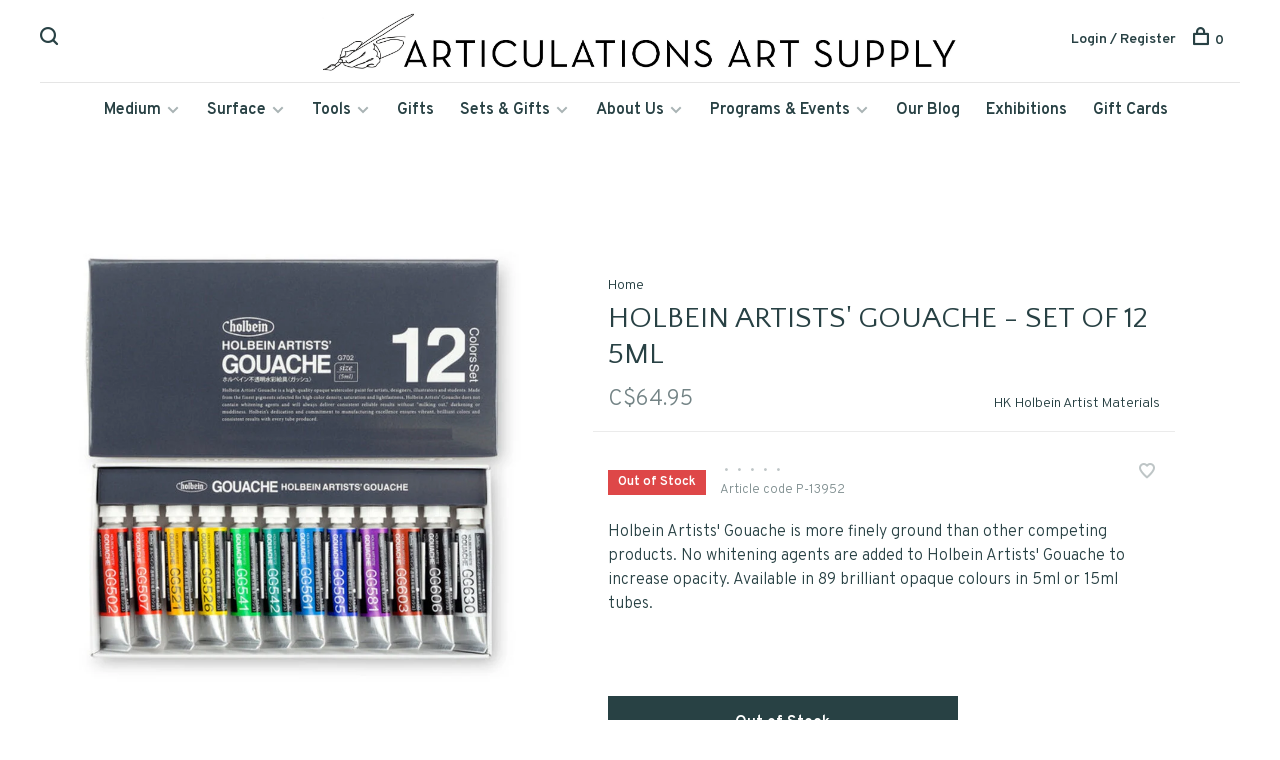

--- FILE ---
content_type: text/html;charset=utf-8
request_url: https://www.articulations.ca/holbein-designer-gouache-set-of-12-5ml.html
body_size: 12773
content:
<!DOCTYPE html>
<html lang="en">
  <head>
    
        
    <meta charset="utf-8"/>
<!-- [START] 'blocks/head.rain' -->
<!--

  (c) 2008-2026 Lightspeed Netherlands B.V.
  http://www.lightspeedhq.com
  Generated: 23-01-2026 @ 06:14:30

-->
<link rel="canonical" href="https://www.articulations.ca/holbein-designer-gouache-set-of-12-5ml.html"/>
<link rel="alternate" href="https://www.articulations.ca/index.rss" type="application/rss+xml" title="New products"/>
<meta name="robots" content="noodp,noydir"/>
<link href="https://g.page/ARTiculations?we" rel="publisher"/>
<meta name="google-site-verification" content="MIOI8D_7t4ZOik1UDIhlEuW5HVFglSySuxVhPno36ro"/>
<meta name="google-site-verification" content="-KntzuIGPYnwAdgMlC21FevodLLkgAp_bZ6YGVXlK5E"/>
<meta name="google-site-verification" content="5Rgxd2jeC4Pm5cDgJF4gUg-YfWKLNEf1klKEE9UDowQ"/>
<meta property="og:url" content="https://www.articulations.ca/holbein-designer-gouache-set-of-12-5ml.html?source=facebook"/>
<meta property="og:site_name" content="ARTiculations"/>
<meta property="og:title" content="Holbein Designer Gouache - Set of 12 5ml | ARTiculations Art Supply"/>
<meta property="og:description" content="Holbein Artists&#039; Gouache is more finely ground than other competing products. No whitening agents are added to Holbein Artists&#039; Gouache to increase opacity."/>
<meta property="og:image" content="https://cdn.shoplightspeed.com/shops/635931/files/57007212/hk-holbein-artist-materials-holbein-artists-gouach.jpg"/>
<!--[if lt IE 9]>
<script src="https://cdn.shoplightspeed.com/assets/html5shiv.js?2025-02-20"></script>
<![endif]-->
<!-- [END] 'blocks/head.rain' -->
        
        	<meta name="p:domain_verify" content="pinterest-site-verification=751e614af6493a503ba7bd338246da61"/>
        
        
          <meta property="product:brand" content="HK Holbein Artist Materials">            <meta property="product:condition" content="new">
      <meta property="product:price:amount" content="64.95">
      <meta property="product:price:currency" content="CAD">
      <meta property="product:retailer_item_id" content="HK-279-G702">        
    <title>Holbein Designer Gouache - Set of 12 5ml | ARTiculations Art Supply - ARTiculations</title>
    <meta name="description" content="Holbein Artists&#039; Gouache is more finely ground than other competing products. No whitening agents are added to Holbein Artists&#039; Gouache to increase opacity." />
    <meta name="keywords" content="HK, Holbein, Artist, Materials, Holbein, Artists&#039;, Gouache, -, Set, of, 12, 5ml" />
    <meta http-equiv="X-UA-Compatible" content="ie=edge">
    <meta name="viewport" content="width=device-width, initial-scale=1.0">
    <meta name="apple-mobile-web-app-capable" content="yes">
    <meta name="apple-mobile-web-app-status-bar-style" content="black">
    <meta name="viewport" content="width=device-width, initial-scale=1, maximum-scale=1, user-scalable=0"/>

    <link rel="shortcut icon" href="https://cdn.shoplightspeed.com/shops/635931/themes/6715/v/146455/assets/favicon.ico?20210218200411" type="image/x-icon" />
    
      	<link rel="preconnect" href="https://fonts.googleapis.com">
		<link rel="preconnect" href="https://fonts.gstatic.com" crossorigin>
  	    <link href='//fonts.googleapis.com/css?family=Overpass:400,400i,300,500,600,700,700i,800,900|Quattrocento%20Sans:400,400i,300,500,600,700,700i,800,900' rel='stylesheet' type='text/css'>
    
    <link rel="stylesheet" href="https://cdn.shoplightspeed.com/assets/gui-2-0.css?2025-02-20" />
    <link rel="stylesheet" href="https://cdn.shoplightspeed.com/assets/gui-responsive-2-0.css?2025-02-20" /> 
    <link rel="stylesheet" href="https://cdn.shoplightspeed.com/shops/635931/themes/6715/assets/style.css?2026011721492420201219173038">
    <link rel="stylesheet" href="https://cdn.shoplightspeed.com/shops/635931/themes/6715/assets/settings.css?2026011721492420201219173038" />
    <link rel="stylesheet" href="https://cdn.shoplightspeed.com/shops/635931/themes/6715/assets/custom.css?2026011721492420201219173038" />
    
    <script src="//ajax.googleapis.com/ajax/libs/jquery/3.0.0/jquery.min.js"></script>
    <script>
      	if( !window.jQuery ) document.write('<script src="https://cdn.shoplightspeed.com/shops/635931/themes/6715/assets/jquery-3.0.0.min.js?2026011721492420201219173038"><\/script>');
    </script>
    <script src="//cdn.jsdelivr.net/npm/js-cookie@2/src/js.cookie.min.js"></script>
    
    <script src="https://cdn.shoplightspeed.com/assets/gui.js?2025-02-20"></script>
    <script src="https://cdn.shoplightspeed.com/assets/gui-responsive-2-0.js?2025-02-20"></script>
    <script src="https://cdn.shoplightspeed.com/shops/635931/themes/6715/assets/scripts-min.js?2026011721492420201219173038"></script>
    
        
         
  </head>
  <body class="page-holbein-designer-gouache---set-of-12-5ml-%7C-articulations-art-supply">
    
        
    <div class="page-content">
      
                                      	      	              	      	      	            
      <script>
      var product_image_size = '660x660x1',
          product_image_thumb = '132x132x1',
          product_in_stock_label = 'In stock',
          product_backorder_label = 'On backorder',
      		product_out_of_stock_label = 'Out of Stock',
          product_multiple_variant_label = 'View all product options',
          show_variant_picker = 1,
          display_variants_on_product_card = 1,
          display_variant_picker_on = 'all',
          show_newsletter_promo_popup = 1,
          newsletter_promo_delay = '15000',
          newsletter_promo_hide_until = '3',
      		currency_format = 'C$',
          number_format = '0,0.00',
      		shop_url = 'https://www.articulations.ca/',
          shop_id = '635931',
        	readmore = 'Read more',
          search_url = "https://www.articulations.ca/search/",
          search_empty = 'No products found',
                    view_all_results = 'View all results';
    	</script>
			
      

<div class="mobile-nav-overlay"></div>

<header class="site-header site-header-lg menu-bottom-layout menu-bottom-layout-center has-mobile-logo">
  
    <nav class="secondary-nav nav-style secondary-nav-left">
    <div class="search-header secondary-style">
      <form action="https://www.articulations.ca/search/" method="get" id="searchForm">
        <input type="text" name="q" autocomplete="off" value="" placeholder="Search for product">
        <a href="#" class="search-close">Close</a>
        <div class="search-results"></div>
      </form>
    </div>
    
    <ul>
    
      <li class="search-trigger-item">
        <a href="#" title="Search" class="search-trigger"><span class="nc-icon-mini ui-1_zoom"></span></a>
      </li>
    </ul>

    
    
  </nav>
    
  <a href="https://www.articulations.ca/" class="logo logo-lg logo-center">
          <img src="https://cdn.shoplightspeed.com/shops/635931/themes/6715/v/200849/assets/logo.png?20210222181318" alt="ARTiculations" class="logo-image">
    	      	<img src="https://cdn.shoplightspeed.com/shops/635931/themes/6715/v/213666/assets/logo-white.png?20210310045502" alt="ARTiculations" class="logo-image logo-image-white">
    	      <img src="https://cdn.shoplightspeed.com/shops/635931/themes/6715/v/213666/assets/logo-white.png?20210310045502" alt="ARTiculations" class="logo-image logo-image-white">
              <img src="https://cdn.shoplightspeed.com/shops/635931/themes/6715/v/146455/assets/logo-mobile.png?20210218200411" alt="ARTiculations" class="logo-image-mobile">
      </a>

  <nav class="main-nav nav-style">
    <ul>
      
                  	
      	                <li class="menu-item-category-2551649 has-child">
          <a href="https://www.articulations.ca/medium/">Medium</a>
          <button class="mobile-menu-subopen"><span class="nc-icon-mini arrows-3_small-down"></span></button>                    <ul class="">
                          <li class="subsubitem has-child">
                <a class="underline-hover" href="https://www.articulations.ca/medium/acrylic/" title="Acrylic">Acrylic</a>
                <button class="mobile-menu-subopen"><span class="nc-icon-mini arrows-3_small-down"></span></button>                                <ul class="">
                                      <li class="subsubitem">
                      <a class="underline-hover" href="https://www.articulations.ca/medium/acrylic/heavy-body/" title="Heavy Body">Heavy Body</a>
                    </li>
                                      <li class="subsubitem">
                      <a class="underline-hover" href="https://www.articulations.ca/medium/acrylic/matte-acrylic/" title="Matte Acrylic">Matte Acrylic</a>
                    </li>
                                      <li class="subsubitem">
                      <a class="underline-hover" href="https://www.articulations.ca/medium/acrylic/fluid/" title="Fluid">Fluid</a>
                    </li>
                                      <li class="subsubitem">
                      <a class="underline-hover" href="https://www.articulations.ca/medium/acrylic/ink/" title="Ink">Ink</a>
                    </li>
                                      <li class="subsubitem">
                      <a class="underline-hover" href="https://www.articulations.ca/medium/acrylic/gouache/" title="Gouache">Gouache</a>
                    </li>
                                      <li class="subsubitem">
                      <a class="underline-hover" href="https://www.articulations.ca/medium/acrylic/markers/" title="Markers">Markers</a>
                    </li>
                                      <li class="subsubitem">
                      <a class="underline-hover" href="https://www.articulations.ca/medium/acrylic/gels-mediums/" title="Gels &amp; Mediums">Gels &amp; Mediums</a>
                    </li>
                                  </ul>
                              </li>
                          <li class="subsubitem has-child">
                <a class="underline-hover" href="https://www.articulations.ca/medium/oil/" title="Oil">Oil</a>
                <button class="mobile-menu-subopen"><span class="nc-icon-mini arrows-3_small-down"></span></button>                                <ul class="">
                                      <li class="subsubitem">
                      <a class="underline-hover" href="https://www.articulations.ca/medium/oil/paint/" title="Paint">Paint</a>
                    </li>
                                      <li class="subsubitem">
                      <a class="underline-hover" href="https://www.articulations.ca/medium/oil/pigment-sticks/" title="Pigment Sticks">Pigment Sticks</a>
                    </li>
                                      <li class="subsubitem">
                      <a class="underline-hover" href="https://www.articulations.ca/medium/oil/mediums-solvents/" title="Mediums &amp; Solvents">Mediums &amp; Solvents</a>
                    </li>
                                  </ul>
                              </li>
                          <li class="subsubitem has-child">
                <a class="underline-hover" href="https://www.articulations.ca/medium/watercolour/" title="Watercolour">Watercolour</a>
                <button class="mobile-menu-subopen"><span class="nc-icon-mini arrows-3_small-down"></span></button>                                <ul class="">
                                      <li class="subsubitem">
                      <a class="underline-hover" href="https://www.articulations.ca/medium/watercolour/paint/" title="Paint">Paint</a>
                    </li>
                                      <li class="subsubitem">
                      <a class="underline-hover" href="https://www.articulations.ca/medium/watercolour/pencils/" title="Pencils">Pencils</a>
                    </li>
                                      <li class="subsubitem">
                      <a class="underline-hover" href="https://www.articulations.ca/medium/watercolour/mediums/" title="Mediums">Mediums</a>
                    </li>
                                  </ul>
                              </li>
                          <li class="subsubitem has-child">
                <a class="underline-hover" href="https://www.articulations.ca/medium/gouache/" title="Gouache">Gouache</a>
                <button class="mobile-menu-subopen"><span class="nc-icon-mini arrows-3_small-down"></span></button>                                <ul class="">
                                      <li class="subsubitem">
                      <a class="underline-hover" href="https://www.articulations.ca/medium/gouache/traditional/" title="Traditional">Traditional</a>
                    </li>
                                      <li class="subsubitem">
                      <a class="underline-hover" href="https://www.articulations.ca/medium/gouache/acrylic/" title="Acrylic">Acrylic</a>
                    </li>
                                  </ul>
                              </li>
                          <li class="subsubitem has-child">
                <a class="underline-hover" href="https://www.articulations.ca/medium/encaustic-wax/" title="Encaustic &amp; Wax">Encaustic &amp; Wax</a>
                <button class="mobile-menu-subopen"><span class="nc-icon-mini arrows-3_small-down"></span></button>                                <ul class="">
                                      <li class="subsubitem">
                      <a class="underline-hover" href="https://www.articulations.ca/medium/encaustic-wax/paint/" title="Paint">Paint</a>
                    </li>
                                      <li class="subsubitem">
                      <a class="underline-hover" href="https://www.articulations.ca/medium/encaustic-wax/mediums-grounds/" title="Mediums &amp; Grounds">Mediums &amp; Grounds</a>
                    </li>
                                  </ul>
                              </li>
                          <li class="subsubitem has-child">
                <a class="underline-hover" href="https://www.articulations.ca/medium/pastels/" title="Pastels">Pastels</a>
                <button class="mobile-menu-subopen"><span class="nc-icon-mini arrows-3_small-down"></span></button>                                <ul class="">
                                      <li class="subsubitem">
                      <a class="underline-hover" href="https://www.articulations.ca/medium/pastels/oil-pastels/" title="Oil Pastels">Oil Pastels</a>
                    </li>
                                      <li class="subsubitem">
                      <a class="underline-hover" href="https://www.articulations.ca/medium/pastels/soft-pastels/" title="Soft Pastels">Soft Pastels</a>
                    </li>
                                      <li class="subsubitem">
                      <a class="underline-hover" href="https://www.articulations.ca/medium/pastels/pastel-pencils/" title="Pastel Pencils">Pastel Pencils</a>
                    </li>
                                  </ul>
                              </li>
                          <li class="subsubitem has-child">
                <a class="underline-hover" href="https://www.articulations.ca/medium/ink/" title="Ink">Ink</a>
                <button class="mobile-menu-subopen"><span class="nc-icon-mini arrows-3_small-down"></span></button>                                <ul class="">
                                      <li class="subsubitem">
                      <a class="underline-hover" href="https://www.articulations.ca/medium/ink/printmaking/" title="Printmaking">Printmaking</a>
                    </li>
                                      <li class="subsubitem">
                      <a class="underline-hover" href="https://www.articulations.ca/medium/ink/acrylic/" title="Acrylic">Acrylic</a>
                    </li>
                                      <li class="subsubitem">
                      <a class="underline-hover" href="https://www.articulations.ca/medium/ink/drawing-ink/" title="Drawing Ink">Drawing Ink</a>
                    </li>
                                      <li class="subsubitem">
                      <a class="underline-hover" href="https://www.articulations.ca/medium/ink/liquid-watercolour/" title="Liquid Watercolour">Liquid Watercolour</a>
                    </li>
                                  </ul>
                              </li>
                          <li class="subsubitem has-child">
                <a class="underline-hover" href="https://www.articulations.ca/medium/pencils-sticks/" title="Pencils &amp; Sticks">Pencils &amp; Sticks</a>
                <button class="mobile-menu-subopen"><span class="nc-icon-mini arrows-3_small-down"></span></button>                                <ul class="">
                                      <li class="subsubitem">
                      <a class="underline-hover" href="https://www.articulations.ca/medium/pencils-sticks/carbon-charcoal-graphite/" title="Carbon, Charcoal &amp; Graphite">Carbon, Charcoal &amp; Graphite</a>
                    </li>
                                      <li class="subsubitem">
                      <a class="underline-hover" href="https://www.articulations.ca/medium/pencils-sticks/colour-pencils/" title="Colour Pencils">Colour Pencils</a>
                    </li>
                                      <li class="subsubitem">
                      <a class="underline-hover" href="https://www.articulations.ca/medium/pencils-sticks/chalk-pastel/" title="Chalk Pastel">Chalk Pastel</a>
                    </li>
                                      <li class="subsubitem">
                      <a class="underline-hover" href="https://www.articulations.ca/medium/pencils-sticks/water-soluble/" title="Water-Soluble">Water-Soluble</a>
                    </li>
                                  </ul>
                              </li>
                          <li class="subsubitem has-child">
                <a class="underline-hover" href="https://www.articulations.ca/medium/markers-pens/" title="Markers &amp; Pens">Markers &amp; Pens</a>
                <button class="mobile-menu-subopen"><span class="nc-icon-mini arrows-3_small-down"></span></button>                                <ul class="">
                                      <li class="subsubitem">
                      <a class="underline-hover" href="https://www.articulations.ca/medium/markers-pens/felt-tip/" title="Felt Tip">Felt Tip</a>
                    </li>
                                      <li class="subsubitem">
                      <a class="underline-hover" href="https://www.articulations.ca/medium/markers-pens/brush-pens/" title="Brush Pens">Brush Pens</a>
                    </li>
                                      <li class="subsubitem">
                      <a class="underline-hover" href="https://www.articulations.ca/medium/markers-pens/acrylic-markers/" title="Acrylic Markers">Acrylic Markers</a>
                    </li>
                                      <li class="subsubitem">
                      <a class="underline-hover" href="https://www.articulations.ca/medium/markers-pens/dip-pens-nibs/" title="Dip Pens &amp; Nibs">Dip Pens &amp; Nibs</a>
                    </li>
                                  </ul>
                              </li>
                      </ul>
                  </li>
                <li class="menu-item-category-2551660 has-child">
          <a href="https://www.articulations.ca/surface/">Surface</a>
          <button class="mobile-menu-subopen"><span class="nc-icon-mini arrows-3_small-down"></span></button>                    <ul class="">
                          <li class="subsubitem has-child">
                <a class="underline-hover" href="https://www.articulations.ca/surface/paper/" title="Paper">Paper</a>
                <button class="mobile-menu-subopen"><span class="nc-icon-mini arrows-3_small-down"></span></button>                                <ul class="">
                                      <li class="subsubitem">
                      <a class="underline-hover" href="https://www.articulations.ca/surface/paper/watercolour/" title="Watercolour">Watercolour</a>
                    </li>
                                      <li class="subsubitem">
                      <a class="underline-hover" href="https://www.articulations.ca/surface/paper/japanese/" title="Japanese">Japanese</a>
                    </li>
                                      <li class="subsubitem">
                      <a class="underline-hover" href="https://www.articulations.ca/surface/paper/sketchbooks/" title="Sketchbooks">Sketchbooks</a>
                    </li>
                                      <li class="subsubitem">
                      <a class="underline-hover" href="https://www.articulations.ca/surface/paper/pads-blocks/" title="Pads &amp; Blocks">Pads &amp; Blocks</a>
                    </li>
                                      <li class="subsubitem">
                      <a class="underline-hover" href="https://www.articulations.ca/surface/paper/paper-sheet/" title="Paper Sheet">Paper Sheet</a>
                    </li>
                                      <li class="subsubitem">
                      <a class="underline-hover" href="https://www.articulations.ca/surface/paper/mini-sketchbooks/" title="Mini Sketchbooks">Mini Sketchbooks</a>
                    </li>
                                      <li class="subsubitem">
                      <a class="underline-hover" href="https://www.articulations.ca/surface/paper/journals/" title="Journals">Journals</a>
                    </li>
                                      <li class="subsubitem">
                      <a class="underline-hover" href="https://www.articulations.ca/surface/paper/decorative/" title="Decorative">Decorative</a>
                    </li>
                                      <li class="subsubitem">
                      <a class="underline-hover" href="https://www.articulations.ca/surface/paper/blank-cards-envelopes/" title="Blank Cards &amp; Envelopes">Blank Cards &amp; Envelopes</a>
                    </li>
                                  </ul>
                              </li>
                          <li class="subsubitem has-child">
                <a class="underline-hover" href="https://www.articulations.ca/surface/canvas-linen/" title="Canvas &amp; Linen">Canvas &amp; Linen</a>
                <button class="mobile-menu-subopen"><span class="nc-icon-mini arrows-3_small-down"></span></button>                                <ul class="">
                                      <li class="subsubitem">
                      <a class="underline-hover" href="https://www.articulations.ca/surface/canvas-linen/stretched/" title="Stretched">Stretched</a>
                    </li>
                                      <li class="subsubitem">
                      <a class="underline-hover" href="https://www.articulations.ca/surface/canvas-linen/pads/" title="Pads">Pads</a>
                    </li>
                                      <li class="subsubitem">
                      <a class="underline-hover" href="https://www.articulations.ca/surface/canvas-linen/mounted/" title="Mounted">Mounted</a>
                    </li>
                                      <li class="subsubitem">
                      <a class="underline-hover" href="https://www.articulations.ca/surface/canvas-linen/canvas-pliers/" title="Canvas Pliers">Canvas Pliers</a>
                    </li>
                                  </ul>
                              </li>
                          <li class="subsubitem has-child">
                <a class="underline-hover" href="https://www.articulations.ca/surface/panels-boards/" title="Panels &amp; Boards">Panels &amp; Boards</a>
                <button class="mobile-menu-subopen"><span class="nc-icon-mini arrows-3_small-down"></span></button>                                <ul class="">
                                      <li class="subsubitem">
                      <a class="underline-hover" href="https://www.articulations.ca/surface/panels-boards/cradled-panels/" title="Cradled Panels">Cradled Panels</a>
                    </li>
                                      <li class="subsubitem">
                      <a class="underline-hover" href="https://www.articulations.ca/surface/panels-boards/boards/" title="Boards">Boards</a>
                    </li>
                                      <li class="subsubitem">
                      <a class="underline-hover" href="https://www.articulations.ca/surface/panels-boards/acm/" title="ACM">ACM</a>
                    </li>
                                  </ul>
                              </li>
                          <li class="subsubitem has-child">
                <a class="underline-hover" href="https://www.articulations.ca/surface/grounds/" title="Grounds">Grounds</a>
                <button class="mobile-menu-subopen"><span class="nc-icon-mini arrows-3_small-down"></span></button>                                <ul class="">
                                      <li class="subsubitem">
                      <a class="underline-hover" href="https://www.articulations.ca/surface/grounds/oil/" title="Oil">Oil</a>
                    </li>
                                      <li class="subsubitem">
                      <a class="underline-hover" href="https://www.articulations.ca/surface/grounds/acrylic/" title="Acrylic">Acrylic</a>
                    </li>
                                      <li class="subsubitem">
                      <a class="underline-hover" href="https://www.articulations.ca/surface/grounds/water-based-paints/" title="Water-Based Paints">Water-Based Paints</a>
                    </li>
                                      <li class="subsubitem">
                      <a class="underline-hover" href="https://www.articulations.ca/surface/grounds/sizing/" title="Sizing">Sizing</a>
                    </li>
                                  </ul>
                              </li>
                          <li class="subsubitem has-child">
                <a class="underline-hover" href="https://www.articulations.ca/surface/varnishes-fixatives/" title="Varnishes &amp; Fixatives">Varnishes &amp; Fixatives</a>
                <button class="mobile-menu-subopen"><span class="nc-icon-mini arrows-3_small-down"></span></button>                                <ul class="">
                                      <li class="subsubitem">
                      <a class="underline-hover" href="https://www.articulations.ca/surface/varnishes-fixatives/oil/" title="Oil">Oil</a>
                    </li>
                                      <li class="subsubitem">
                      <a class="underline-hover" href="https://www.articulations.ca/surface/varnishes-fixatives/acrylic/" title="Acrylic">Acrylic</a>
                    </li>
                                      <li class="subsubitem">
                      <a class="underline-hover" href="https://www.articulations.ca/surface/varnishes-fixatives/pastel/" title="Pastel">Pastel</a>
                    </li>
                                      <li class="subsubitem">
                      <a class="underline-hover" href="https://www.articulations.ca/surface/varnishes-fixatives/dry-media/" title="Dry Media">Dry Media</a>
                    </li>
                                  </ul>
                              </li>
                      </ul>
                  </li>
                <li class="menu-item-category-2551657 has-child">
          <a href="https://www.articulations.ca/tools/">Tools</a>
          <button class="mobile-menu-subopen"><span class="nc-icon-mini arrows-3_small-down"></span></button>                    <ul class="">
                          <li class="subsubitem has-child">
                <a class="underline-hover" href="https://www.articulations.ca/tools/brushes/" title="Brushes">Brushes</a>
                <button class="mobile-menu-subopen"><span class="nc-icon-mini arrows-3_small-down"></span></button>                                <ul class="">
                                      <li class="subsubitem">
                      <a class="underline-hover" href="https://www.articulations.ca/tools/brushes/oil/" title="Oil">Oil</a>
                    </li>
                                      <li class="subsubitem">
                      <a class="underline-hover" href="https://www.articulations.ca/tools/brushes/acrylic/" title="Acrylic">Acrylic</a>
                    </li>
                                      <li class="subsubitem">
                      <a class="underline-hover" href="https://www.articulations.ca/tools/brushes/watercolour-gouache/" title="Watercolour &amp; Gouache">Watercolour &amp; Gouache</a>
                    </li>
                                      <li class="subsubitem">
                      <a class="underline-hover" href="https://www.articulations.ca/tools/brushes/ink/" title="Ink">Ink</a>
                    </li>
                                      <li class="subsubitem">
                      <a class="underline-hover" href="https://www.articulations.ca/tools/brushes/priming-varnishing/" title="Priming &amp; Varnishing">Priming &amp; Varnishing</a>
                    </li>
                                      <li class="subsubitem">
                      <a class="underline-hover" href="https://www.articulations.ca/tools/brushes/storage/" title="Storage">Storage</a>
                    </li>
                                      <li class="subsubitem">
                      <a class="underline-hover" href="https://www.articulations.ca/tools/brushes/brush-care/" title="Brush Care">Brush Care</a>
                    </li>
                                  </ul>
                              </li>
                          <li class="subsubitem has-child">
                <a class="underline-hover" href="https://www.articulations.ca/tools/painting-tools/" title="Painting Tools">Painting Tools</a>
                <button class="mobile-menu-subopen"><span class="nc-icon-mini arrows-3_small-down"></span></button>                                <ul class="">
                                      <li class="subsubitem">
                      <a class="underline-hover" href="https://www.articulations.ca/tools/painting-tools/easels-pochade-boxes/" title="Easels &amp; Pochade Boxes">Easels &amp; Pochade Boxes</a>
                    </li>
                                      <li class="subsubitem">
                      <a class="underline-hover" href="https://www.articulations.ca/tools/painting-tools/palette-knives/" title="Palette Knives">Palette Knives</a>
                    </li>
                                      <li class="subsubitem">
                      <a class="underline-hover" href="https://www.articulations.ca/tools/painting-tools/palettes-studio-tools/" title="Palettes &amp; Studio Tools">Palettes &amp; Studio Tools</a>
                    </li>
                                      <li class="subsubitem">
                      <a class="underline-hover" href="https://www.articulations.ca/tools/painting-tools/paint-making/" title="Paint Making">Paint Making</a>
                    </li>
                                      <li class="subsubitem">
                      <a class="underline-hover" href="https://www.articulations.ca/tools/painting-tools/composition/" title="Composition">Composition</a>
                    </li>
                                  </ul>
                              </li>
                          <li class="subsubitem has-child">
                <a class="underline-hover" href="https://www.articulations.ca/tools/drawing-tools/" title="Drawing Tools">Drawing Tools</a>
                <button class="mobile-menu-subopen"><span class="nc-icon-mini arrows-3_small-down"></span></button>                                <ul class="">
                                      <li class="subsubitem">
                      <a class="underline-hover" href="https://www.articulations.ca/tools/drawing-tools/erasers-sharpeners/" title="Erasers &amp; Sharpeners">Erasers &amp; Sharpeners</a>
                    </li>
                                      <li class="subsubitem">
                      <a class="underline-hover" href="https://www.articulations.ca/tools/drawing-tools/holders-extenders/" title="Holders &amp; Extenders">Holders &amp; Extenders</a>
                    </li>
                                      <li class="subsubitem">
                      <a class="underline-hover" href="https://www.articulations.ca/tools/drawing-tools/measuring/" title="Measuring">Measuring</a>
                    </li>
                                  </ul>
                              </li>
                          <li class="subsubitem">
                <a class="underline-hover" href="https://www.articulations.ca/tools/tape-adhesives-cutting/" title="Tape, Adhesives &amp; Cutting">Tape, Adhesives &amp; Cutting</a>
                                              </li>
                          <li class="subsubitem">
                <a class="underline-hover" href="https://www.articulations.ca/tools/book-binding/" title="Book Binding">Book Binding</a>
                                              </li>
                          <li class="subsubitem has-child">
                <a class="underline-hover" href="https://www.articulations.ca/tools/relief-printing/" title="Relief Printing">Relief Printing</a>
                <button class="mobile-menu-subopen"><span class="nc-icon-mini arrows-3_small-down"></span></button>                                <ul class="">
                                      <li class="subsubitem">
                      <a class="underline-hover" href="https://www.articulations.ca/tools/relief-printing/brayers-barens-carving/" title="Brayers, Barens &amp; Carving">Brayers, Barens &amp; Carving</a>
                    </li>
                                      <li class="subsubitem">
                      <a class="underline-hover" href="https://www.articulations.ca/tools/relief-printing/mounted-linoleum/" title="Mounted Linoleum">Mounted Linoleum</a>
                    </li>
                                      <li class="subsubitem">
                      <a class="underline-hover" href="https://www.articulations.ca/tools/relief-printing/unmounted-linoleum/" title="Unmounted Linoleum">Unmounted Linoleum</a>
                    </li>
                                      <li class="subsubitem">
                      <a class="underline-hover" href="https://www.articulations.ca/tools/relief-printing/soft-carving-blocks/" title="Soft Carving Blocks">Soft Carving Blocks</a>
                    </li>
                                      <li class="subsubitem">
                      <a class="underline-hover" href="https://www.articulations.ca/tools/relief-printing/presses/" title="Presses">Presses</a>
                    </li>
                                  </ul>
                              </li>
                          <li class="subsubitem">
                <a class="underline-hover" href="https://www.articulations.ca/tools/wraps-cases/" title="Wraps &amp; Cases">Wraps &amp; Cases</a>
                                              </li>
                          <li class="subsubitem">
                <a class="underline-hover" href="https://www.articulations.ca/tools/woodblock-carving/" title="Woodblock Carving">Woodblock Carving</a>
                                              </li>
                      </ul>
                  </li>
                <li class="menu-item-category-4855694">
          <a href="https://www.articulations.ca/gifts/">Gifts</a>
                            </li>
                <li class="menu-item-category-2551651 has-child">
          <a href="https://www.articulations.ca/sets-gifts/">Sets &amp; Gifts</a>
          <button class="mobile-menu-subopen"><span class="nc-icon-mini arrows-3_small-down"></span></button>                    <ul class="">
                          <li class="subsubitem has-child">
                <a class="underline-hover" href="https://www.articulations.ca/sets-gifts/sets/" title="Sets">Sets</a>
                <button class="mobile-menu-subopen"><span class="nc-icon-mini arrows-3_small-down"></span></button>                                <ul class="">
                                      <li class="subsubitem">
                      <a class="underline-hover" href="https://www.articulations.ca/sets-gifts/sets/brush-sets/" title="Brush Sets">Brush Sets</a>
                    </li>
                                      <li class="subsubitem">
                      <a class="underline-hover" href="https://www.articulations.ca/sets-gifts/sets/drawing-sets/" title="Drawing Sets">Drawing Sets</a>
                    </li>
                                      <li class="subsubitem">
                      <a class="underline-hover" href="https://www.articulations.ca/sets-gifts/sets/paper-sets/" title="Paper Sets">Paper Sets</a>
                    </li>
                                      <li class="subsubitem">
                      <a class="underline-hover" href="https://www.articulations.ca/sets-gifts/sets/painting-sets/" title="Painting Sets">Painting Sets</a>
                    </li>
                                      <li class="subsubitem">
                      <a class="underline-hover" href="https://www.articulations.ca/sets-gifts/sets/pastel-sets/" title="Pastel Sets">Pastel Sets</a>
                    </li>
                                  </ul>
                              </li>
                          <li class="subsubitem">
                <a class="underline-hover" href="https://www.articulations.ca/sets-gifts/beautiful-things/" title="Beautiful Things">Beautiful Things</a>
                                              </li>
                          <li class="subsubitem">
                <a class="underline-hover" href="https://www.articulations.ca/sets-gifts/books-zines/" title="Books &amp; Zines">Books &amp; Zines</a>
                                              </li>
                          <li class="subsubitem">
                <a class="underline-hover" href="https://www.articulations.ca/sets-gifts/cards/" title="Cards">Cards</a>
                                              </li>
                          <li class="subsubitem">
                <a class="underline-hover" href="https://www.articulations.ca/sets-gifts/childrens-materials/" title="Children&#039;s Materials">Children&#039;s Materials</a>
                                              </li>
                          <li class="subsubitem">
                <a class="underline-hover" href="https://www.articulations.ca/sets-gifts/parcel-by-articulations/" title="Parcel by ARTiculations">Parcel by ARTiculations</a>
                                              </li>
                      </ul>
                  </li>
                <li class="menu-item-category-2736004 has-child">
          <a href="https://www.articulations.ca/about-us/">About Us</a>
          <button class="mobile-menu-subopen"><span class="nc-icon-mini arrows-3_small-down"></span></button>                    <ul class="">
                          <li class="subsubitem">
                <a class="underline-hover" href="https://www.articulations.ca/about-us/location-hours/" title="Location &amp; Hours">Location &amp; Hours</a>
                                              </li>
                          <li class="subsubitem">
                <a class="underline-hover" href="https://www.articulations.ca/about-us/our-storey/" title="Our Store(y)">Our Store(y)</a>
                                              </li>
                          <li class="subsubitem">
                <a class="underline-hover" href="https://www.articulations.ca/about-us/our-instructors/" title="Our Instructors">Our Instructors</a>
                                              </li>
                          <li class="subsubitem">
                <a class="underline-hover" href="https://www.articulations.ca/about-us/virtual-shopping/" title="Virtual Shopping ">Virtual Shopping </a>
                                              </li>
                      </ul>
                  </li>
                <li class="menu-item-category-2552841 has-child">
          <a href="https://www.articulations.ca/programs-events/">Programs &amp; Events</a>
          <button class="mobile-menu-subopen"><span class="nc-icon-mini arrows-3_small-down"></span></button>                    <ul class="">
                          <li class="subsubitem has-child">
                <a class="underline-hover" href="https://www.articulations.ca/programs-events/workshops-classes/" title="Workshops &amp; Classes">Workshops &amp; Classes</a>
                <button class="mobile-menu-subopen"><span class="nc-icon-mini arrows-3_small-down"></span></button>                                <ul class="">
                                      <li class="subsubitem">
                      <a class="underline-hover" href="https://www.articulations.ca/programs-events/workshops-classes/adult-workshops/" title="Adult Workshops">Adult Workshops</a>
                    </li>
                                      <li class="subsubitem">
                      <a class="underline-hover" href="https://www.articulations.ca/programs-events/workshops-classes/children-youth/" title="Children &amp; Youth">Children &amp; Youth</a>
                    </li>
                                      <li class="subsubitem">
                      <a class="underline-hover" href="https://www.articulations.ca/programs-events/workshops-classes/online/" title="Online">Online</a>
                    </li>
                                  </ul>
                              </li>
                          <li class="subsubitem">
                <a class="underline-hover" href="https://www.articulations.ca/programs-events/lectures-demos/" title="Lectures &amp; Demos">Lectures &amp; Demos</a>
                                              </li>
                          <li class="subsubitem">
                <a class="underline-hover" href="https://www.articulations.ca/programs-events/open-call-projects/" title="Open Call Projects">Open Call Projects</a>
                                              </li>
                          <li class="subsubitem">
                <a class="underline-hover" href="https://www.articulations.ca/programs-events/table-residency/" title="Table Residency">Table Residency</a>
                                              </li>
                          <li class="subsubitem">
                <a class="underline-hover" href="https://www.articulations.ca/programs-events/rentals-private-events/" title="Rentals &amp; Private Events">Rentals &amp; Private Events</a>
                                              </li>
                          <li class="subsubitem">
                <a class="underline-hover" href="https://www.articulations.ca/programs-events/corporate-workshops/" title="Corporate Workshops">Corporate Workshops</a>
                                              </li>
                      </ul>
                  </li>
                      
                        	
      	                <li class=""><a href="https://www.articulations.ca/blogs/whats-happening-in-store/">Our Blog</a></li>
                <li class=""><a href="https://www.articulations.ca/blogs/junction-meets-project-space/">Exhibitions</a></li>
                      
                        
      	        <li class="">
          <a href="https://www.articulations.ca/buy-gift-card/" title="Gift Cards" target="_blank">
            Gift Cards
          </a>
        </li>
              
                                          
      
      <li class="menu-item-mobile-only m-t-30">
                <a href="#" title="Account" data-featherlight="#loginModal">Login / Register</a>
              </li>
      
            
              
      
    </ul>
  </nav>

  <nav class="secondary-nav nav-style">
    <div class="search-header secondary-style search-trigger-center-fix">
      <form action="https://www.articulations.ca/search/" method="get" id="searchForm">
        <input type="text" name="q" autocomplete="off" value="" placeholder="Search for product">
        <a href="#" class="search-close">Close</a>
        <div class="search-results"></div>
      </form>
    </div>
    
    <ul>
      <li class="menu-item-desktop-only menu-item-account">
                <a href="#" title="Account" data-featherlight="#loginModal">Login / Register</a>
              </li>
      
            
              
      
            
            
      <li>
        <a href="#" title="Cart" class="cart-trigger"><span class="nc-icon-mini shopping_bag-20"></span>0</a>
      </li>

      <li class="search-trigger-item search-trigger-center-fix">
        <a href="#" title="Search" class="search-trigger"><span class="nc-icon-mini ui-1_zoom"></span></a>
      </li>
    </ul>

    
    <a class="burger">
      <span></span>
    </a>
    
  </nav>
</header>      <div itemscope itemtype="http://schema.org/BreadcrumbList">
	<div itemprop="itemListElement" itemscope itemtype="http://schema.org/ListItem">
    <a itemprop="item" href="https://www.articulations.ca/"><span itemprop="name" content="Home"></span></a>
    <meta itemprop="position" content="1" />
  </div>
    	<div itemprop="itemListElement" itemscope itemtype="http://schema.org/ListItem">
      <a itemprop="item" href="https://www.articulations.ca/holbein-designer-gouache-set-of-12-5ml.html"><span itemprop="name" content="Holbein Artists&#039; Gouache - Set of 12 5ml"></span></a>
      <meta itemprop="position" content="2" />
    </div>
  </div>

<div itemscope itemtype="https://schema.org/Product">
  <meta itemprop="name" content="HK Holbein Artist Materials Holbein Artists&#039; Gouache - Set of 12 5ml">
  <meta itemprop="brand" content="HK Holbein Artist Materials" />  <meta itemprop="description" content="Holbein Artists&#039; Gouache is more finely ground than other competing products. No whitening agents are added to Holbein Artists&#039; Gouache to increase opacity.  Available in 89 brilliant opaque colours in 5ml or 15ml tubes." />  <meta itemprop="image" content="https://cdn.shoplightspeed.com/shops/635931/files/57007212/300x250x2/hk-holbein-artist-materials-holbein-artists-gouach.jpg" />  
  <meta itemprop="gtin13" content="4900669937029" />  <meta itemprop="mpn" content="P-13952" />  <meta itemprop="sku" content="HK-279-G702" />  <div itemprop="offers" itemscope itemtype="https://schema.org/Offer">
    <meta itemprop="priceCurrency" content="CAD">
    <meta itemprop="price" content="64.95" />
    <meta itemprop="itemCondition" itemtype="https://schema.org/OfferItemCondition" content="https://schema.org/NewCondition"/>
   	    <meta itemprop="availability" content="https://schema.org/OutOfStock"/>
        <meta itemprop="url" content="https://www.articulations.ca/holbein-designer-gouache-set-of-12-5ml.html" />  </div>
    </div>
      <div class="cart-sidebar-container">
  <div class="cart-sidebar">
    <button class="cart-sidebar-close" aria-label="Close">✕</button>
    <div class="cart-sidebar-title">
      <h5>Cart</h5>
      <p><span class="item-qty"></span> items</p>
    </div>
    
    <div class="cart-sidebar-body">
        
      <div class="no-cart-products">No products found...</div>
      
    </div>
    
      </div>
</div>      <!-- Login Modal -->
<div class="modal-lighbox login-modal" id="loginModal">
  <div class="row">
    <div class="col-sm-6 m-b-30 login-row p-r-30 sm-p-r-15">
      <h4>Login</h4>
      <p>Log in if you have an account</p>
      <form action="https://www.articulations.ca/account/loginPost/?return=https%3A%2F%2Fwww.articulations.ca%2Fholbein-designer-gouache-set-of-12-5ml.html" method="post" class="secondary-style">
        <input type="hidden" name="key" value="54c2da101ade2a82bf193a12d2d6131f" />
        <div class="form-row">
          <input type="text" name="email" autocomplete="on" placeholder="Email address" class="required" />
        </div>
        <div class="form-row">
          <input type="password" name="password" autocomplete="on" placeholder="Password" class="required" />
        </div>
        <div class="">
          <a class="button button-arrow button-solid button-block popup-validation m-b-15" href="javascript:;" title="Login">Login</a>
                  </div>
      </form>
    </div>
    <div class="col-sm-6 m-b-30 p-l-30 sm-p-l-15">
      <h4>Register</h4>
      <p class="register-subtitle">By creating an account with our store, you will be able to move through the checkout process faster, store multiple addresses, view and track your orders in your account, and more.</p>
      <a class="button button-arrow" href="https://www.articulations.ca/account/register/" title="Create an account">Create an account</a>
    </div>
  </div>
  <div class="text-center forgot-password">
    <a class="forgot-pw" href="https://www.articulations.ca/account/password/">Forgot your password?</a>
  </div>
</div>      
      <main class="main-content">
                  		
<div class="container">
  <!-- Single product into -->
  <div class="product-intro" data-brand="HK Holbein Artist Materials">
    <div class="row">
      <div class="col-md-5 stick-it-in">
        <div class="product-media">
          
          <div class="product-images product-images-single">
                        <div class="product-image">
              <a href="https://cdn.shoplightspeed.com/shops/635931/files/57007212/image.jpg" data-caption="">
                <img src="https://cdn.shoplightspeed.com/shops/635931/files/57007212/768x768x3/hk-holbein-artist-materials-holbein-artists-gouach.jpg" data-thumb="https://cdn.shoplightspeed.com/shops/635931/files/57007212/132x132x1/image.jpg" height="768" width="768" alt="HK Holbein Artist Materials Holbein Artists&#039; Gouache - Set of 12 5ml">
              </a>
            </div>
                      </div>
          
        </div>
      </div>
      <div class="col-md-7">
        <div class="product-content single-product-content" data-url="https://www.articulations.ca/holbein-designer-gouache-set-of-12-5ml.html">
          
                    <!-- Breadcrumbs -->
          <div class="breadcrumbs">
            <a href="https://www.articulations.ca/" title="Home">Home</a>
                                              </div>  
                    
          <h1 class="h3 m-b-10">Holbein Artists&#039; Gouache - Set of 12 5ml</h1>
          
          <div class="row product-meta">
            <div class="col-md-6">
              <div class="price">      
                  
                <span class="new-price"><span class="price-update" data-price="64.95">C$64.95</span></span>

                                
                 
              </div>
            </div>
            <div class="col-md-6 text-right p-t-10">
                              <div class="brand-name"><a href="https://www.articulations.ca/brands/hk-holbein-artist-materials/">HK Holbein Artist Materials</a></div>
                          </div>
          </div>
          
          <div class="row m-b-20">
            <div class="col-xs-8">

                            <div class="stock">
                                <div class="error">Out of Stock</div>
                              </div>
              
                            <div class="ratings">
                  
                  <div class="product-stars"><div class="stars"><i class="hint-text">•</i><i class="hint-text">•</i><i class="hint-text">•</i><i class="hint-text">•</i><i class="hint-text">•</i></div></div>
                                                      <div class="align-bottom text-right">
                    <div class="product-code"><span class="title">Article code</span> P-13952</div>
                  </div>
                  
              </div>
                            
              
            </div>
            <div class="col-xs-4 text-right">
              
                            <a href="#" data-featherlight="#loginModal" title="Add to wishlist" class="favourites m-r-5" id="addtowishlist">
                <i class="nc-icon-mini health_heartbeat-16"></i>
              </a>
                            
                            
                            
            </div>
          </div>

          <div class="product-description m-b-80 sm-m-b-60">Holbein Artists' Gouache is more finely ground than other competing products. No whitening agents are added to Holbein Artists' Gouache to increase opacity.  Available in 89 brilliant opaque colours in 5ml or 15ml tubes.</div>
          
                    
                    
          
          <form action="https://www.articulations.ca/cart/add/97622792/" id="product_configure_form" method="post" class="product_configure_form" data-cart-bulk-url="https://www.articulations.ca/cart/addBulk/">
            <div class="product_configure_form_wrapper">
              
                                          	                            
                                          
                            
                      
                            
                        
                          
                          	<a href="#" class="button button-block button-arrow button-solid button-disabled" title="Out of Stock">Out of Stock</a>
            	            </div>
            
                        <div class="m-t-10 m-b-10">
              
                            <!-- Size guide trigger -->
              <a href="#" class="size-guide-trigger m-r-10">Size guide</a>
                            
                            
            </div>
                        
                        
          </form>
            
                  </div>
      </div>
    </div>
  </div>
  
  
    
    <!-- Size guide modal -->
	<div class="modal-lighbox size-guide-modal" id="sizeGuideModal">
    <div class="size-guide-wrapper">
      <h3 class="size-guide-title m-b-30"></h3>
      <div class="size-guide-content"></div>
    </div>
  </div>
    
    
  <!-- Product share -->
  <div class="share m-b-50 pull-right">
    <span class="share-label">Share this product:</span>
    <ul><li><a href="https://www.facebook.com/sharer/sharer.php?u=https://www.articulations.ca/holbein-designer-gouache-set-of-12-5ml.html" class="social facebook" target="_blank">Facebook</a></li><li><a href="https://twitter.com/home?status=Holbein Artists&#039; Gouache - Set of 12 5ml%20-%20holbein-designer-gouache-set-of-12-5ml.html" class="social twitter" target="_blank">Twitter</a></li><li><a href="https://pinterest.com/pin/create/button/?url=https://www.articulations.ca/holbein-designer-gouache-set-of-12-5ml.html&media=https://cdn.shoplightspeed.com/shops/635931/files/57007212/image.jpg&description=Holbein Artists&#039; Gouache is more finely ground than other competing products. No whitening agents are added to Holbein Artists&#039; Gouache to increase opacity.  Available in 89 brilliant opaque colours in 5ml or 15ml tubes." class="social pinterest" target="_blank">Pinterest</a></li><li><a href="/cdn-cgi/l/email-protection#[base64]" class="social email">Email</a></li></ul>  </div>
  
  
    <!-- Single product details -->
  <div class="single-product-details">
    
    <!-- Navigation tabs -->
    <ul class="tabs-nav single-product-details-nav">
            <li class="active"><a href="#product-long-description">Description</a></li>
                  <li><a href="#product-review">Reviews</a></li>
          </ul>

        <!-- Single product details tab -->
    <div class="tabs-element single-product-details-tab active" id="product-long-description">
      <div class="row">
        
                
        <!-- Product details row -->
        <div class="col-md-9 col-lg-8">
        	<p>Holbein Designer Gouache Range has 89 brilliant opaque colours in 5ml or 15ml tubes.</p>
<p>This set contains:</p>
<div class="row">
<ul>
<li>Carmine</li>
<li>Flame Red</li>
<li>Permanent Yellow Deep</li>
<li>Lemon Yellow</li>
<li>Permanent Green Deep</li>
<li>Emerald Green</li>
<li>Ultramarine Deep</li>
<li>Prussian Blue</li>
<li>Yellow Ochre</li>
<li>Burnt Sienna</li>
<li>Ivory Black</li>
<li>Permanent White</li>
</ul>
</div>
<p>Holbein Artists' Gouache is more finely ground than other competing products. No whitening agents are added to Holbein Artists' Gouache to increase opacity.</p>
<p>Holbein Artists' Gouache will always give consistent reliable results without “milking out”, darkening or muddiness.</p>
          
                  </div>
        
      </div>
    </div>
    
        <!-- Single product reviews tab -->
    <div class="tabs-element single-product-details-tab" id="product-review">
			
      
      <div class="row">
        <div class="col-md-3">
          
          <h5 class="title">0 review</h5>

        </div>
        <div class="col-md-4">
          <div class="ratings"><i class="hint-text">•</i><i class="hint-text">•</i><i class="hint-text">•</i><i class="hint-text">•</i><i class="hint-text">•</i></div>          <p class="subtitle">0 stars based on 0 reviews</p>
        </div>
        <div class="col-md-5 text-right">
          <a class="button button-arrow review-trigger" href="#">Add your review</a>
        </div>
      </div>
      
      <!-- Reviews list -->
      <div class="reviews">
              </div>

      <!-- Write Review Modal -->
      <div class="modal-lighbox" id="reviewModal">
        <h4>Add your review</h4>
        <p>Review Holbein Artists&#039; Gouache - Set of 12 5ml</p>
        <form action="https://www.articulations.ca/account/reviewPost/58821722/" method="post" id="submit_product_review_form">
          <input type="hidden" name="key" value="54c2da101ade2a82bf193a12d2d6131f">
                    <div class="form-row">
            <input type="text" name="name" value="" placeholder="Name" class="required">
          </div>
          <div class="form-row">
            <select name="score">
              <option value="1">1 Star</option>
              <option value="2">2 Stars</option>
              <option value="3">3 Stars</option>
              <option value="4">4 Stars</option>
              <option value="5" selected="selected">5 Stars</option>
            </select>
          </div>
          <div class="form-row">
            <textarea name="review" placeholder="Review" class="required"></textarea>
          </div>
          <a class="button button-arrow popup-validation" href="javascript:;">Submit</a>
        </form>
      </div>
      
            
    </div>
      </div>
    
  
      
    
</div>                </main>
			
            	<div class="modal-lighbox promo-modal" id="promoModal">
  <div class="newsletter-promo-wrapper clearfix">
    <div class="newsletter-promo-media">
      <figure style="background-image: url('https://cdn.shoplightspeed.com/shops/635931/themes/6715/v/213666/assets/promo-image.png?20210310045502');"></figure>
    </div>
    <div class="newsletter-promo-content">
      <h3>Make Art Every Day!</h3>
      <p>Rely on ARTiculations for quality materials, ideas and advice. Sign up for updates and special offers.</p>
              <!-- Begin MailChimp Signup Form -->
        <div id="mc_embed_signup">
          <form action="https://ARTiculations.us7.list-manage.com/subscribe/post?u=127e24eb5a5cca85d4451a070&amp;amp;id=ab071b4992&amp;amp;f_id=009ea8e4f0 " method="post" id="mc-embedded-subscribe-form-popup" name="mc-embedded-subscribe-form" class="validate newsletter-promo-form secondary-style mc-voila-subscribe-form-popup" target="_blank" novalidate>
            <div class="form-row">
              <div class="mc-field-group input-group">
                <input type="email" value="" name="EMAIL" class="required email" id="mce-EMAIL-popup" placeholder="Your email address">
                <a href="javascript:;" onclick="$(this).parents('form').find('#mc-embedded-subscribe-popup').click(); return false;" title="Subscribe" class="button button-arrow"></a>
              </div>
              <div id="mce-responses" class="m-t-10" style="font-size: 12px;">
                <div class="response" id="mce-error-response" style="display:none"></div>
                <div class="response" id="mce-success-response" style="display:none"></div>
              </div>
            </div>
            <!-- real people should not fill this in and expect good things - do not remove this or risk form bot signups-->
            <div style="position: absolute; left: -5000px;" aria-hidden="true">
              <input type="text" name="b_28f605f4e073ca8131dc5c454_dc64be243e" tabindex="-1" value="">
            </div>
            <input type="submit" value="Subscribe" name="subscribe" id="mc-embedded-subscribe-popup" class="button" style="display: none !important;">

          </form>
        </div>
        <!--End mc_embed_signup-->
      
      <div class="text-center forgot-password">
        <a class="close-promo" href="#" data-theme-preview-clickable>No thanks, I want to keep shopping.</a>
      </div>
    </div>

  </div>
</div>            
<footer>
  <div class="container">
    
    
        <div class="footer-menu">
      <ul>
                <li><a href="https://www.articulations.ca/service/articulations-operates-on-indigenous-land/">ARTiculations operates on Indigenous Land</a></li>
                <li><a href="https://www.articulations.ca/service/accessibility-and-inclusion/">Accessibility &amp; Inclusion </a></li>
                <li><a href="https://www.articulations.ca/service/">Customer Support</a></li>
                <li><a href="https://www.articulations.ca/service/general-terms-conditions/">General terms &amp; conditions</a></li>
                <li><a href="https://www.articulations.ca/service/shipping-information/">Shipping Information</a></li>
                <li><a href="https://www.articulations.ca/service/shipping-returns/">Return Policy</a></li>
                <li><a href="https://www.articulations.ca/service/privacy-policy/">Privacy</a></li>
                <li><a href="https://www.articulations.ca/sitemap/">Sitemap</a></li>
                      </ul>
    </div>
        
    

        <div class="footer-content">
      <p>Sign up for our newsletter and get the latest updates, news and product offers via email</p>
            <!-- Begin MailChimp Signup Form -->
      <div id="mc_embed_signup">
        <form action="https://ARTiculations.us7.list-manage.com/subscribe/post?u=127e24eb5a5cca85d4451a070&amp;amp;id=ab071b4992&amp;amp;f_id=009ea8e4f0 " method="post" id="mc-embedded-subscribe-form-footer" name="mc-embedded-subscribe-form" class="validate newsletter-footer-form secondary-style mc-voila-subscribe-form" target="_blank" novalidate>
					<div class="form-row">
            <div class="mc-field-group input-group">
              <input type="email" value="" name="EMAIL" class="required email" id="mce-EMAIL" placeholder="Your email address">
              <a href="javascript:;" onclick="$(this).parents('form').find('#mc-embedded-subscribe-footer').click(); return false;" title="Subscribe" class="button button-arrow"></a>
            </div>
            <div id="mce-responses" class="m-t-10" style="font-size: 12px;">
              <div class="response" id="mce-error-response" style="display:none"></div>
              <div class="response" id="mce-success-response" style="display:none"></div>
            </div>
          </div>
          <!-- real people should not fill this in and expect good things - do not remove this or risk form bot signups-->
          <div style="position: absolute; left: -5000px;" aria-hidden="true">
            <input type="text" name="b_28f605f4e073ca8131dc5c454_dc64be243e" tabindex="-1" value="">
          </div>
          <input type="submit" value="Subscribe" name="subscribe" id="mc-embedded-subscribe-footer" class="button" style="display: none !important;">

        </form>
      </div>
      <!--End mc_embed_signup-->
          </div>
    
        <div class="footer-content footer-content-description">
      
            <div class="footer-contact-details">
                <p>ARTiculations Art Supply 2802 Dundas St West, Toronto/Tkaronto ON, M6P1Y5     </p>
        
                <div>
          <a href="tel:416-901-7464">
              <span class="hint-text">Telephone: </span><span class="bold">416-901-7464</span>
          </a>
        </div>
                        <div>
          <a href="/cdn-cgi/l/email-protection#adc4c3cbc2edccdfd9c4ced8c1ccd9c4c2c3de83cecc">
            <span class="hint-text">Email: </span><span class="bold"><span class="__cf_email__" data-cfemail="e881868e87a8899a9c818b9d84899c8187869bc68b89">[email&#160;protected]</span></span>
          </a>
        </div> 
              </div>
            
      
            <div class="footer-menu footer-menu-social">
        <ul>
          <li><a href="https://www.facebook.com/ARTiculationsTO" target="_blank" title="Facebook"><span class="nc-icon-mini social_logo-fb-simple"></span></a></li>          <li><a href="https://twitter.com/_articulations_?lang=en" target="_blank" title="Twitter"><span class="nc-icon-mini social_logo-twitter"></span></a></li>          <li><a href="https://www.instagram.com/articulations_to/?hl=en" target="_blank" title="Instagram ARTiculations"><span class="nc-icon-mini social_logo-instagram"></span></a></li>                                                          </ul>
      </div>
            
      
            
    </div>
    
    <div class="copyright m-t-50">
      © Copyright 2026 ARTiculations
            <span>
      - Powered by
            <a href="http://www.lightspeedhq.com" title="Lightspeed" target="_blank">Lightspeed</a>
                  - Theme by <a href="https://huysmans.me" target="_blank">Huysmans.me </a>
      </span>
            
            <div class="inline-block" itemscope itemtype="http://data-vocabulary.org/Review-aggregate">
         - <span itemprop="itemreviewed">ARTiculations Art Supply </span>
        <span>scores a</span>
        <span itemprop="rating" itemscope itemtype="http://data-vocabulary.org/Rating">
        <span itemprop="average"> 4.9</span>/<span itemprop="best">5</span></span> out of
        <span itemprop="count"> 114 </span> reviews at <a href="https://g.page/r/CT5-weeqoZz8EB0/review" target="_blank">Google</a> 
      </div>
            
    </div>

    <div class="payments">
            <a href="https://www.articulations.ca/service/payment-methods/" title="Credit Card">
        <img src="https://cdn.shoplightspeed.com/assets/icon-payment-creditcard.png?2025-02-20" alt="Credit Card" />
      </a>
            <a href="https://www.articulations.ca/service/payment-methods/" title="PayPal">
        <img src="https://cdn.shoplightspeed.com/assets/icon-payment-paypalcp.png?2025-02-20" alt="PayPal" />
      </a>
          </div>

  </div>
  
</footer>
      <!-- [START] 'blocks/body.rain' -->
<script data-cfasync="false" src="/cdn-cgi/scripts/5c5dd728/cloudflare-static/email-decode.min.js"></script><script>
(function () {
  var s = document.createElement('script');
  s.type = 'text/javascript';
  s.async = true;
  s.src = 'https://www.articulations.ca/services/stats/pageview.js?product=58821722&hash=d3c6';
  ( document.getElementsByTagName('head')[0] || document.getElementsByTagName('body')[0] ).appendChild(s);
})();
</script>
  
<!-- Global site tag (gtag.js) - Google Analytics -->
<script async src="https://www.googletagmanager.com/gtag/js?id=G-J3GY3HW4ZW"></script>
<script>
    window.dataLayer = window.dataLayer || [];
    function gtag(){dataLayer.push(arguments);}

        gtag('consent', 'default', {"ad_storage":"denied","ad_user_data":"denied","ad_personalization":"denied","analytics_storage":"denied","region":["AT","BE","BG","CH","GB","HR","CY","CZ","DK","EE","FI","FR","DE","EL","HU","IE","IT","LV","LT","LU","MT","NL","PL","PT","RO","SK","SI","ES","SE","IS","LI","NO","CA-QC"]});
    
    gtag('js', new Date());
    gtag('config', 'G-J3GY3HW4ZW', {
        'currency': 'CAD',
                'country': 'CA'
    });

        gtag('event', 'view_item', {"items":[{"item_id":"HK-279-G702","item_name":"Holbein Artists' Gouache - Set of 12 5ml","currency":"CAD","item_brand":"HK Holbein Artist Materials","item_variant":"Default","price":64.95,"quantity":1,"item_category":"Traditional","item_category2":"Medium","item_category3":"Gouache","item_category4":"Sets & Gifts","item_category5":"Sets","item_category6":"Painting Sets"}],"currency":"CAD","value":64.95});
    </script>
  <script>
    !function(f,b,e,v,n,t,s)
    {if(f.fbq)return;n=f.fbq=function(){n.callMethod?
        n.callMethod.apply(n,arguments):n.queue.push(arguments)};
        if(!f._fbq)f._fbq=n;n.push=n;n.loaded=!0;n.version='2.0';
        n.queue=[];t=b.createElement(e);t.async=!0;
        t.src=v;s=b.getElementsByTagName(e)[0];
        s.parentNode.insertBefore(t,s)}(window, document,'script',
        'https://connect.facebook.net/en_US/fbevents.js');
    $(document).ready(function (){
        fbq('init', 'ARTiculations');
                fbq('track', 'ViewContent', {"content_ids":["97622792"],"content_name":"HK Holbein Artist Materials Holbein Artists' Gouache - Set of 12 5ml","currency":"CAD","value":"64.95","content_type":"product","source":false});
                fbq('track', 'PageView', []);
            });
</script>
<noscript>
    <img height="1" width="1" style="display:none" src="https://www.facebook.com/tr?id=ARTiculations&ev=PageView&noscript=1"
    /></noscript>
<script>
(function () {
  var s = document.createElement('script');
  s.type = 'text/javascript';
  s.async = true;
  s.src = 'https://chimpstatic.com/mcjs-connected/js/users/127e24eb5a5cca85d4451a070/366bbf902e1fd8f7804402f18.js';
  ( document.getElementsByTagName('head')[0] || document.getElementsByTagName('body')[0] ).appendChild(s);
})();
</script>
<!-- [END] 'blocks/body.rain' -->
      
    </div>
    
    <script src="https://cdn.shoplightspeed.com/shops/635931/themes/6715/assets/app.js?2026011721492420201219173038"></script>
    
        <script type='text/javascript'>
      /*
       * Translated default messages for the $ validation plugin.
       */
      jQuery.extend(jQuery.validator.messages, {
        required: "This field is required.",
        remote: "Please fill this field to continue.",
        email: "Please enter a valid email address.",
        url: "Please enter a valid URL.",
        date: "Please enter a valid date.",
        dateISO: "Please enter a valid date (ISO).",
        number: "Please enter a valid number.",
        digits: "Please enter only a valid number.",
        creditcard: "Please enter a credit card number.",
        equalTo: "Please enter again the same value.",
        accept: "Please enter a value with a valid extention.",
        maxlength: $.validator.format("Please do not enter more than {0} characters."),
        minlength: $.validator.format("Please enter at least {0} characters."),
        rangelength: $.validator.format("Please enter between {0} and {1} characters."),
        range: $.validator.format("Please enter a value between {0} and {1}."),
        max: $.validator.format("Please enter a value below or equal to {0} and {1}."),
        min: $.validator.format("Please enter a value above or equal to {0} and {1}.")
      });
    </script>
        
      
<script>(function(){function c(){var b=a.contentDocument||a.contentWindow.document;if(b){var d=b.createElement('script');d.innerHTML="window.__CF$cv$params={r:'9c2526bab9dfc424',t:'MTc2OTE0ODg3MC4wMDAwMDA='};var a=document.createElement('script');a.nonce='';a.src='/cdn-cgi/challenge-platform/scripts/jsd/main.js';document.getElementsByTagName('head')[0].appendChild(a);";b.getElementsByTagName('head')[0].appendChild(d)}}if(document.body){var a=document.createElement('iframe');a.height=1;a.width=1;a.style.position='absolute';a.style.top=0;a.style.left=0;a.style.border='none';a.style.visibility='hidden';document.body.appendChild(a);if('loading'!==document.readyState)c();else if(window.addEventListener)document.addEventListener('DOMContentLoaded',c);else{var e=document.onreadystatechange||function(){};document.onreadystatechange=function(b){e(b);'loading'!==document.readyState&&(document.onreadystatechange=e,c())}}}})();</script><script defer src="https://static.cloudflareinsights.com/beacon.min.js/vcd15cbe7772f49c399c6a5babf22c1241717689176015" integrity="sha512-ZpsOmlRQV6y907TI0dKBHq9Md29nnaEIPlkf84rnaERnq6zvWvPUqr2ft8M1aS28oN72PdrCzSjY4U6VaAw1EQ==" data-cf-beacon='{"rayId":"9c2526bab9dfc424","version":"2025.9.1","serverTiming":{"name":{"cfExtPri":true,"cfEdge":true,"cfOrigin":true,"cfL4":true,"cfSpeedBrain":true,"cfCacheStatus":true}},"token":"8247b6569c994ee1a1084456a4403cc9","b":1}' crossorigin="anonymous"></script>
</body>
</html>

--- FILE ---
content_type: text/javascript;charset=utf-8
request_url: https://www.articulations.ca/services/stats/pageview.js?product=58821722&hash=d3c6
body_size: -435
content:
// SEOshop 23-01-2026 06:14:32

--- FILE ---
content_type: image/svg+xml
request_url: https://cdn.shoplightspeed.com/shops/635931/themes/6715/assets/arrow-right.svg
body_size: -65
content:
<?xml version="1.0" encoding="UTF-8"?>
<svg width="36px" height="12px" viewBox="0 0 36 12" version="1.1" xmlns="http://www.w3.org/2000/svg" xmlns:xlink="http://www.w3.org/1999/xlink">
    <!-- Generator: Sketch 48.2 (47327) - http://www.bohemiancoding.com/sketch -->
    <title>Shape</title>
    <desc>Created with Sketch.</desc>
    <defs></defs>
    <g id="Desktop" stroke="none" stroke-width="1" fill="none" fill-rule="evenodd" transform="translate(-673.000000, -2639.000000)">
        <path d="M702,2644 L674,2644 C673.4,2644 673,2644.4 673,2645 C673,2645.6 673.4,2646 674,2646 L702,2646 L702,2651 L709,2645 L702,2639 L702,2644 Z" id="Shape" fill="#284144" fill-rule="nonzero"></path>
    </g>
</svg>